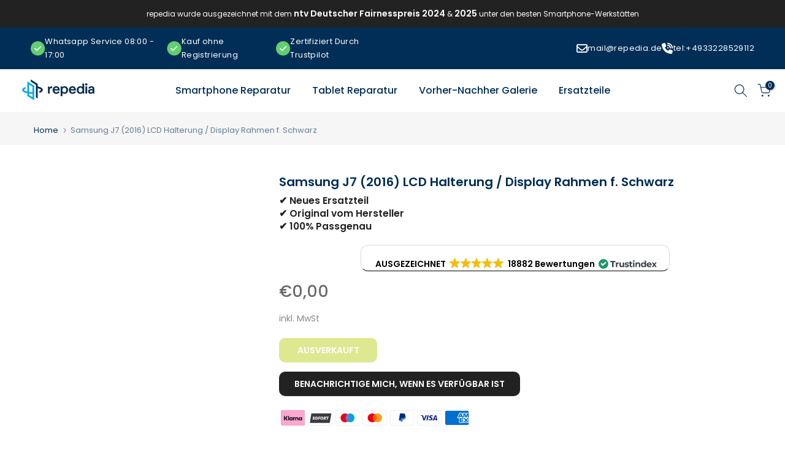

--- FILE ---
content_type: text/html
request_url: https://cdn.trustindex.io/widgets/33/337633360106283a6f9665d585b/content.html
body_size: 5040
content:
<div class=" ti-widget ti-custom-stars " data-layout-id="79" data-layout-category="grid" data-set-id="trustindex-style" data-pid="337633360106283a6f9665d585b" data-language="de" data-close-locale="Schließen" data-time-locale="vor %d %s|Heute|Tag|Tagen|Woche|Wochen|Monat|Monaten|Jahr|Jahren" data-review-target-width="300" data-css-version="2" data-review-text-mode="popup" data-reply-by-locale="Antwort des Eigentümers" data-only-rating-locale="Dieser Nutzer hat lediglich eine Bewertung abgegeben." data-load-more-rows="3" data-column-vertical-separate="1" > <div class="ti-widget-container ti-col-3"> <div class="ti-widget-header"> <div class="ti-platform-tabs"> <div class="ti-platform-tab-items"> <div class="ti-tab-item ti-tab-active" data-source="all" > <div class="ti-item-label">Alle Bewertungen</div> </div> <div class="ti-tab-item" data-source="Google" aria-label="Google Bewertungen" role="button" > <img class="ti-platform-icon" src="https://cdn.trustindex.io/assets/platform/Google/icon.svg" alt="Google" width="20" height="20" loading="lazy" /> <div class="ti-item-label">Google</div> </div> <div class="ti-tab-item" data-source="Ebay" aria-label="Ebay Bewertungen" role="button" > <img class="ti-platform-icon" src="https://cdn.trustindex.io/assets/platform/Ebay/icon.svg" alt="Ebay" width="20" height="20" loading="lazy" /> <div class="ti-item-label">Ebay</div> </div> </div> <div class="ti-platform-tab-nav"> <div class="ti-arrow-next" aria-label="Nächste Plattform" role="button"></div> <div class="ti-arrow-prev" aria-label="Vorherige Plattform" role="button"></div> </div> </div> <div class="ti-header-content source-all ti-active"> <div class="ti-header-rating-text"><span class="ti-rating-text">Ausgezeichnet</span><span class="ti-stars"><span class="ti-star f"></span><span class="ti-star f"></span><span class="ti-star f"></span><span class="ti-star f"></span><span class="ti-star f"></span></span><span class="ti-header-rating">5.0</span><span class="ti-header-rating-reviews">18882 Bewertungen</span></div> <div class="ti-header-rating-text ti-mobile"><span class="ti-header-rating">5.0</span><span class="ti-stars"><span class="ti-star f"></span><span class="ti-star f"></span><span class="ti-star f"></span><span class="ti-star f"></span><span class="ti-star f"></span></span></div> <div class="ti-header-rating-text ti-mobile"><span class="ti-rating-text">Ausgezeichnet</span><span class="ti-header-rating-reviews">18882 Bewertungen</span></div> <div class="ti-header-write-btn-container"> <a href="" class="ti-header-write-btn" role="button" aria-label="Eine Bewertung schreiben" >Eine Bewertung schreiben</a> <div class="ti-write-btn-dropdown"> <div class="ti-write-btn-dropdown-inner"> <a href="https://admin.trustindex.io/api/googleWriteReview?place-id=ChIJhyvh7sv5qEcRTgqU83TB_aM" class="ti-write-btn-dropdown-item" target="_blank" aria-label="Schreiben Sie eine Bewertung zu Google" role="button" rel="noopener" > <img class="ti-platform-icon" src="https://cdn.trustindex.io/assets/platform/Google/icon.svg" alt="Google" width="20" height="20" loading="lazy" /> Google </a> <a href="https://www.ebay.com/fdbk/feedback_profile/repedia" class="ti-write-btn-dropdown-item" target="_blank" aria-label="Schreiben Sie eine Bewertung zu Ebay" role="button" rel="noopener" > <img class="ti-platform-icon" src="https://cdn.trustindex.io/assets/platform/Ebay/icon.svg" alt="Ebay" width="20" height="20" loading="lazy" /> Ebay </a> </div> </div> </div> </div> <div class="ti-header-content source-Google"> <div class="ti-header-logo"> <img class="ti-header-logo-img" src="https://cdn.trustindex.io/assets/platform/Google/logo.svg" loading="lazy" alt="Google" width="150" height="21" /> </div> <div class="ti-header-rating-text"><span class="ti-rating-text">Ausgezeichnet</span><span class="ti-stars"><span class="ti-star f"></span><span class="ti-star f"></span><span class="ti-star f"></span><span class="ti-star f"></span><span class="ti-star f"></span></span><span class="ti-header-rating">4.9</span><span class="ti-header-rating-reviews">84 Bewertungen</span></div> <div class="ti-header-rating-text ti-mobile"><span class="ti-header-rating">4.9</span><span class="ti-stars"><span class="ti-star f"></span><span class="ti-star f"></span><span class="ti-star f"></span><span class="ti-star f"></span><span class="ti-star f"></span></span></div> <div class="ti-header-rating-text ti-mobile"><span class="ti-rating-text">Ausgezeichnet</span><span class="ti-header-rating-reviews">84 Bewertungen</span></div> <div class="ti-header-write-btn-container"> <a href="https://admin.trustindex.io/api/googleWriteReview?place-id=ChIJhyvh7sv5qEcRTgqU83TB_aM" class="ti-header-write-btn" role="button" aria-label="Schreiben Sie eine Bewertung zu Google" target="_blank" rel="noopener" >Eine Bewertung schreiben</a> </div> </div> <div class="ti-header-content source-Ebay"> <div class="ti-header-logo"> <img class="ti-header-logo-img" src="https://cdn.trustindex.io/assets/platform/Ebay/logo.svg" loading="lazy" alt="Ebay" width="150" height="21" /> </div> <div class="ti-header-rating-text"><span class="ti-rating-text">Ausgezeichnet</span><span class="ti-stars"><span class="ti-star f"></span><span class="ti-star f"></span><span class="ti-star f"></span><span class="ti-star f"></span><span class="ti-star f"></span></span><span class="ti-header-rating">5.0</span><span class="ti-header-rating-reviews">18798 Bewertungen</span></div> <div class="ti-header-rating-text ti-mobile"><span class="ti-header-rating">5.0</span><span class="ti-stars"><span class="ti-star f"></span><span class="ti-star f"></span><span class="ti-star f"></span><span class="ti-star f"></span><span class="ti-star f"></span></span></div> <div class="ti-header-rating-text ti-mobile"><span class="ti-rating-text">Ausgezeichnet</span><span class="ti-header-rating-reviews">18798 Bewertungen</span></div> <div class="ti-header-write-btn-container"> <a href="https://www.ebay.com/fdbk/feedback_profile/repedia" class="ti-header-write-btn" role="button" aria-label="Schreiben Sie eine Bewertung zu Ebay" target="_blank" rel="noopener" >Eine Bewertung schreiben</a> </div> </div> <div class="ti-widget-header-tick"></div> </div> <div class="ti-reviews-container"> <div class="ti-reviews-container-wrapper"> <div class="ti-review-item source-Ebay ti-image-layout-thumbnail" data-index="0" data-time="1765756800" data-id="40fb65cc287bdefb39b113c410c0567c" > <div class="ti-inner"> <div class="ti-review-header"> <div class="ti-platform-icon ti-with-tooltip"> <span class="ti-tooltip">Gepostet auf Ebay</span> <img src="https://cdn.trustindex.io/assets/platform/Ebay/icon.svg" alt="Ebay" width="20" height="20" loading="lazy" /> </div> <div class="ti-profile-img"> <img src="https://cdn.trustindex.io/assets/default-avatar/noprofile-03.svg" srcset="https://cdn.trustindex.io/assets/default-avatar/noprofile-03.svg 2x" alt="x***2 profile picture" loading="lazy" /> </div> <div class="ti-profile-details"> <div class="ti-name"> x***2 </div> <div class="ti-date"></div> </div> </div> <span class="ti-stars"><span class="ti-star f"></span><span class="ti-star f"></span><span class="ti-star f"></span><span class="ti-star f"></span><span class="ti-star f"></span><span class="ti-verified-review ti-color-black"><span class="ti-verified-tooltip">Verifiziert</span></span></span> <div class="ti-review-content"> <div class="ti-review-text-container ti-inner">Alles prima.  Gerne wieder</div> <span class="ti-read-more" data-container=".ti-review-content .ti-inner" data-collapse-text="Ausblenden" data-open-text="Weiterlesen" ></span> </div> </div> </div> <div class="ti-review-item source-Ebay ti-image-layout-thumbnail" data-index="1" data-time="1765756799" data-id="82004269e1fbc7c87aac1b8c63943a8b" > <div class="ti-inner"> <div class="ti-review-header"> <div class="ti-platform-icon ti-with-tooltip"> <span class="ti-tooltip">Gepostet auf Ebay</span> <img src="https://cdn.trustindex.io/assets/platform/Ebay/icon.svg" alt="Ebay" width="20" height="20" loading="lazy" /> </div> <div class="ti-profile-img"> <img src="https://cdn.trustindex.io/assets/default-avatar/noprofile-04.svg" srcset="https://cdn.trustindex.io/assets/default-avatar/noprofile-04.svg 2x" alt="k***k profile picture" loading="lazy" /> </div> <div class="ti-profile-details"> <div class="ti-name"> k***k </div> <div class="ti-date"></div> </div> </div> <span class="ti-stars"><span class="ti-star f"></span><span class="ti-star f"></span><span class="ti-star f"></span><span class="ti-star f"></span><span class="ti-star f"></span><span class="ti-verified-review ti-color-black"><span class="ti-verified-tooltip">Verifiziert</span></span></span> <div class="ti-review-content"> <div class="ti-review-text-container ti-inner">Alles Super. Danke.</div> <span class="ti-read-more" data-container=".ti-review-content .ti-inner" data-collapse-text="Ausblenden" data-open-text="Weiterlesen" ></span> </div> </div> </div> <div class="ti-review-item source-Ebay ti-image-layout-thumbnail" data-index="2" data-time="1765756798" data-id="10e5b39d1086186f62817aedf6244d14" > <div class="ti-inner"> <div class="ti-review-header"> <div class="ti-platform-icon ti-with-tooltip"> <span class="ti-tooltip">Gepostet auf Ebay</span> <img src="https://cdn.trustindex.io/assets/platform/Ebay/icon.svg" alt="Ebay" width="20" height="20" loading="lazy" /> </div> <div class="ti-profile-img"> <img src="https://cdn.trustindex.io/assets/default-avatar/noprofile-08.svg" srcset="https://cdn.trustindex.io/assets/default-avatar/noprofile-08.svg 2x" alt="u***u profile picture" loading="lazy" /> </div> <div class="ti-profile-details"> <div class="ti-name"> u***u </div> <div class="ti-date"></div> </div> </div> <span class="ti-stars"><span class="ti-star f"></span><span class="ti-star f"></span><span class="ti-star f"></span><span class="ti-star f"></span><span class="ti-star f"></span><span class="ti-verified-review ti-color-black"><span class="ti-verified-tooltip">Verifiziert</span></span></span> <div class="ti-review-content"> <div class="ti-review-text-container ti-inner">Alles Prima, Danke!</div> <span class="ti-read-more" data-container=".ti-review-content .ti-inner" data-collapse-text="Ausblenden" data-open-text="Weiterlesen" ></span> </div> </div> </div> <div class="ti-review-item source-Ebay ti-image-layout-thumbnail" data-index="3" data-time="1765756797" data-id="4541c9ed451f381ffca757e6eabd9d51" > <div class="ti-inner"> <div class="ti-review-header"> <div class="ti-platform-icon ti-with-tooltip"> <span class="ti-tooltip">Gepostet auf Ebay</span> <img src="https://cdn.trustindex.io/assets/platform/Ebay/icon.svg" alt="Ebay" width="20" height="20" loading="lazy" /> </div> <div class="ti-profile-img"> <img src="https://cdn.trustindex.io/assets/default-avatar/noprofile-04.svg" srcset="https://cdn.trustindex.io/assets/default-avatar/noprofile-04.svg 2x" alt="eBay automated feedback profile picture" loading="lazy" /> </div> <div class="ti-profile-details"> <div class="ti-name"> eBay automated feedback </div> <div class="ti-date"></div> </div> </div> <span class="ti-stars"><span class="ti-star f"></span><span class="ti-star f"></span><span class="ti-star f"></span><span class="ti-star f"></span><span class="ti-star f"></span><span class="ti-verified-review ti-color-black"><span class="ti-verified-tooltip">Verifiziert</span></span></span> <div class="ti-review-content"> <div class="ti-review-text-container ti-inner">Order delivered on time with no issues</div> <span class="ti-read-more" data-container=".ti-review-content .ti-inner" data-collapse-text="Ausblenden" data-open-text="Weiterlesen" ></span> </div> </div> </div> <div class="ti-review-item source-Ebay ti-image-layout-thumbnail" data-index="4" data-time="1765756796" data-id="06a154357d40b8e0d64736c894fb9268" > <div class="ti-inner"> <div class="ti-review-header"> <div class="ti-platform-icon ti-with-tooltip"> <span class="ti-tooltip">Gepostet auf Ebay</span> <img src="https://cdn.trustindex.io/assets/platform/Ebay/icon.svg" alt="Ebay" width="20" height="20" loading="lazy" /> </div> <div class="ti-profile-img"> <img src="https://cdn.trustindex.io/assets/default-avatar/noprofile-10.svg" srcset="https://cdn.trustindex.io/assets/default-avatar/noprofile-10.svg 2x" alt=".***s profile picture" loading="lazy" /> </div> <div class="ti-profile-details"> <div class="ti-name"> .***s </div> <div class="ti-date"></div> </div> </div> <span class="ti-stars"><span class="ti-star f"></span><span class="ti-star f"></span><span class="ti-star f"></span><span class="ti-star f"></span><span class="ti-star f"></span><span class="ti-verified-review ti-color-black"><span class="ti-verified-tooltip">Verifiziert</span></span></span> <div class="ti-review-content"> <div class="ti-review-text-container ti-inner">Thanks!</div> <span class="ti-read-more" data-container=".ti-review-content .ti-inner" data-collapse-text="Ausblenden" data-open-text="Weiterlesen" ></span> </div> </div> </div> <div class="ti-review-item source-Google ti-image-layout-thumbnail" data-index="5" data-time="1764340667" data-id="ea6b4eeefb14a690345ffc16e614a55c" > <div class="ti-inner"> <div class="ti-review-header"> <div class="ti-platform-icon ti-with-tooltip"> <span class="ti-tooltip">Gepostet auf Google</span> <img src="https://cdn.trustindex.io/assets/platform/Google/icon.svg" alt="Google" width="20" height="20" loading="lazy" /> </div> <div class="ti-profile-img"> <img src="https://lh3.googleusercontent.com/a/ACg8ocLe937QnroO94bEwfb4JA4nO1uYawkQufSNNCIaoh_4UXiLGg=w40-h40-c-rp-mo-ba4-br100" srcset="https://lh3.googleusercontent.com/a/ACg8ocLe937QnroO94bEwfb4JA4nO1uYawkQufSNNCIaoh_4UXiLGg=w80-h80-c-rp-mo-ba4-br100 2x" alt="Peter Ulrich profile picture" loading="lazy" /> </div> <div class="ti-profile-details"> <div class="ti-name"> Peter Ulrich </div> <div class="ti-date"></div> </div> </div> <span class="ti-stars"><span class="ti-star f"></span><span class="ti-star f"></span><span class="ti-star f"></span><span class="ti-star f"></span><span class="ti-star f"></span><span class="ti-verified-review ti-verified-platform ti-color-black"><span class="ti-verified-tooltip">Trustindex überprüft, ob die Originalquelle der Bewertung Google ist.</span></span></span> <div class="ti-review-content"> <div class="ti-review-text-container ti-inner">Bin entzückt! Schnell und preiswert!
Kann man nur empfehlen!</div> <span class="ti-read-more" data-container=".ti-review-content .ti-inner" data-collapse-text="Ausblenden" data-open-text="Weiterlesen" ></span> </div> </div> </div> <div class="ti-review-item source-Google ti-image-layout-thumbnail" data-index="6" data-time="1763574215" data-id="5219806bccec7246f63fc08dcc60cc42" > <div class="ti-inner"> <div class="ti-review-header"> <div class="ti-platform-icon ti-with-tooltip"> <span class="ti-tooltip">Gepostet auf Google</span> <img src="https://cdn.trustindex.io/assets/platform/Google/icon.svg" alt="Google" width="20" height="20" loading="lazy" /> </div> <div class="ti-profile-img"> <img src="https://lh3.googleusercontent.com/a-/ALV-UjUrqwZJa9pncS_5NbbQQkjtbhB2vp8QCECboiVs5DOQOjlsGHF-SA=w40-h40-c-rp-mo-br100" srcset="https://lh3.googleusercontent.com/a-/ALV-UjUrqwZJa9pncS_5NbbQQkjtbhB2vp8QCECboiVs5DOQOjlsGHF-SA=w80-h80-c-rp-mo-br100 2x" alt="E. Meier profile picture" loading="lazy" /> </div> <div class="ti-profile-details"> <div class="ti-name"> E. Meier </div> <div class="ti-date"></div> </div> </div> <span class="ti-stars"><span class="ti-star f"></span><span class="ti-star f"></span><span class="ti-star f"></span><span class="ti-star f"></span><span class="ti-star f"></span><span class="ti-verified-review ti-verified-platform ti-color-black"><span class="ti-verified-tooltip">Trustindex überprüft, ob die Originalquelle der Bewertung Google ist.</span></span></span> <div class="ti-review-content"> <div class="ti-review-text-container ti-inner">Toller Service! Sehr freundliche und kompetente Beratung, schnelle Bearbeitung mit sehr gutem Ergebnis. Wie gut das es sowas gibt :-)</div> <span class="ti-read-more" data-container=".ti-review-content .ti-inner" data-collapse-text="Ausblenden" data-open-text="Weiterlesen" ></span> </div> </div> </div> <div class="ti-review-item source-Ebay ti-image-layout-thumbnail" data-index="7" data-time="1763078400" data-id="d78768acc976b78d3e48abcd32add1a2" > <div class="ti-inner"> <div class="ti-review-header"> <div class="ti-platform-icon ti-with-tooltip"> <span class="ti-tooltip">Gepostet auf Ebay</span> <img src="https://cdn.trustindex.io/assets/platform/Ebay/icon.svg" alt="Ebay" width="20" height="20" loading="lazy" /> </div> <div class="ti-profile-img"> <img src="https://cdn.trustindex.io/assets/default-avatar/noprofile-08.svg" srcset="https://cdn.trustindex.io/assets/default-avatar/noprofile-08.svg 2x" alt="eBay automated feedback profile picture" loading="lazy" /> </div> <div class="ti-profile-details"> <div class="ti-name"> eBay automated feedback </div> <div class="ti-date"></div> </div> </div> <span class="ti-stars"><span class="ti-star f"></span><span class="ti-star f"></span><span class="ti-star f"></span><span class="ti-star f"></span><span class="ti-star f"></span><span class="ti-verified-review ti-color-black"><span class="ti-verified-tooltip">Verifiziert</span></span></span> <div class="ti-review-content"> <div class="ti-review-text-container ti-inner">Order delivered on time with no issues</div> <span class="ti-read-more" data-container=".ti-review-content .ti-inner" data-collapse-text="Ausblenden" data-open-text="Weiterlesen" ></span> </div> </div> </div> <div class="ti-review-item source-Ebay ti-image-layout-thumbnail" data-index="8" data-time="1763078399" data-id="60224546794bdb368079443187730b49" > <div class="ti-inner"> <div class="ti-review-header"> <div class="ti-platform-icon ti-with-tooltip"> <span class="ti-tooltip">Gepostet auf Ebay</span> <img src="https://cdn.trustindex.io/assets/platform/Ebay/icon.svg" alt="Ebay" width="20" height="20" loading="lazy" /> </div> <div class="ti-profile-img"> <img src="https://cdn.trustindex.io/assets/default-avatar/noprofile-04.svg" srcset="https://cdn.trustindex.io/assets/default-avatar/noprofile-04.svg 2x" alt="n***e profile picture" loading="lazy" /> </div> <div class="ti-profile-details"> <div class="ti-name"> n***e </div> <div class="ti-date"></div> </div> </div> <span class="ti-stars"><span class="ti-star f"></span><span class="ti-star f"></span><span class="ti-star f"></span><span class="ti-star f"></span><span class="ti-star f"></span><span class="ti-verified-review ti-color-black"><span class="ti-verified-tooltip">Verifiziert</span></span></span> <div class="ti-review-content"> <div class="ti-review-text-container ti-inner">Das Display für mein S23 Ultra funktioniert tadellos und mein Handy sieht wieder wie neu aus.</div> <span class="ti-read-more" data-container=".ti-review-content .ti-inner" data-collapse-text="Ausblenden" data-open-text="Weiterlesen" ></span> </div> </div> </div> <div class="ti-review-item source-Ebay ti-image-layout-thumbnail" data-index="9" data-time="1763078398" data-id="6354184fd77b8af22ade5b6cce88a839" > <div class="ti-inner"> <div class="ti-review-header"> <div class="ti-platform-icon ti-with-tooltip"> <span class="ti-tooltip">Gepostet auf Ebay</span> <img src="https://cdn.trustindex.io/assets/platform/Ebay/icon.svg" alt="Ebay" width="20" height="20" loading="lazy" /> </div> <div class="ti-profile-img"> <img src="https://cdn.trustindex.io/assets/default-avatar/noprofile-10.svg" srcset="https://cdn.trustindex.io/assets/default-avatar/noprofile-10.svg 2x" alt="t***f profile picture" loading="lazy" /> </div> <div class="ti-profile-details"> <div class="ti-name"> t***f </div> <div class="ti-date"></div> </div> </div> <span class="ti-stars"><span class="ti-star f"></span><span class="ti-star f"></span><span class="ti-star f"></span><span class="ti-star f"></span><span class="ti-star f"></span><span class="ti-verified-review ti-color-black"><span class="ti-verified-tooltip">Verifiziert</span></span></span> <div class="ti-review-content"> <div class="ti-review-text-container ti-inner">Schnelle Reparatur , wie neu , ich bin sehr zu frieden und kann dies nur weiter  empfehlen.</div> <span class="ti-read-more" data-container=".ti-review-content .ti-inner" data-collapse-text="Ausblenden" data-open-text="Weiterlesen" ></span> </div> </div> </div> <div class="ti-review-item source-Ebay ti-image-layout-thumbnail" data-index="10" data-time="1763078397" data-id="b522f004d8b61edbcf1b0f25f3f0d5c9" > <div class="ti-inner"> <div class="ti-review-header"> <div class="ti-platform-icon ti-with-tooltip"> <span class="ti-tooltip">Gepostet auf Ebay</span> <img src="https://cdn.trustindex.io/assets/platform/Ebay/icon.svg" alt="Ebay" width="20" height="20" loading="lazy" /> </div> <div class="ti-profile-img"> <img src="https://cdn.trustindex.io/assets/default-avatar/noprofile-01.svg" srcset="https://cdn.trustindex.io/assets/default-avatar/noprofile-01.svg 2x" alt="o***f profile picture" loading="lazy" /> </div> <div class="ti-profile-details"> <div class="ti-name"> o***f </div> <div class="ti-date"></div> </div> </div> <span class="ti-stars"><span class="ti-star f"></span><span class="ti-star f"></span><span class="ti-star f"></span><span class="ti-star f"></span><span class="ti-star f"></span><span class="ti-verified-review ti-color-black"><span class="ti-verified-tooltip">Verifiziert</span></span></span> <div class="ti-review-content"> <div class="ti-review-text-container ti-inner">Artikel ok, sehr rascher Versand. Danke!</div> <span class="ti-read-more" data-container=".ti-review-content .ti-inner" data-collapse-text="Ausblenden" data-open-text="Weiterlesen" ></span> </div> </div> </div> <div class="ti-review-item source-Google ti-image-layout-thumbnail" data-index="11" data-time="1762440270" data-id="5b0b30b43662eb7a34f5c2c7e3f64fd6" > <div class="ti-inner"> <div class="ti-review-header"> <div class="ti-platform-icon ti-with-tooltip"> <span class="ti-tooltip">Gepostet auf Google</span> <img src="https://cdn.trustindex.io/assets/platform/Google/icon.svg" alt="Google" width="20" height="20" loading="lazy" /> </div> <div class="ti-profile-img"> <img src="https://lh3.googleusercontent.com/a/ACg8ocIg-vgO2mSXwRtb9dhbDYw7cE2oSnqYHJyiwFykxiPiJgsnFw=w40-h40-c-rp-mo-br100" srcset="https://lh3.googleusercontent.com/a/ACg8ocIg-vgO2mSXwRtb9dhbDYw7cE2oSnqYHJyiwFykxiPiJgsnFw=w80-h80-c-rp-mo-br100 2x" alt="Markus Noack profile picture" loading="lazy" /> </div> <div class="ti-profile-details"> <div class="ti-name"> Markus Noack </div> <div class="ti-date"></div> </div> </div> <span class="ti-stars"><span class="ti-star f"></span><span class="ti-star f"></span><span class="ti-star f"></span><span class="ti-star f"></span><span class="ti-star f"></span><span class="ti-verified-review ti-verified-platform ti-color-black"><span class="ti-verified-tooltip">Trustindex überprüft, ob die Originalquelle der Bewertung Google ist.</span></span></span> <div class="ti-review-content"> <div class="ti-review-text-container ti-inner">Alles Ok.</div> <span class="ti-read-more" data-container=".ti-review-content .ti-inner" data-collapse-text="Ausblenden" data-open-text="Weiterlesen" ></span> </div> </div> </div> <div class="ti-review-item source-Google ti-image-layout-thumbnail" data-index="12" data-time="1762242278" data-id="08d68ce5eb43555cae19ccb3136e8ed9" > <div class="ti-inner"> <div class="ti-review-header"> <div class="ti-platform-icon ti-with-tooltip"> <span class="ti-tooltip">Gepostet auf Google</span> <img src="https://cdn.trustindex.io/assets/platform/Google/icon.svg" alt="Google" width="20" height="20" loading="lazy" /> </div> <div class="ti-profile-img"> <img src="https://lh3.googleusercontent.com/a/ACg8ocLluxZnqXdlT92JvSzDapMo7w87mDAE5d9-0TVeZoohJqq5mQ=w40-h40-c-rp-mo-ba2-br100" srcset="https://lh3.googleusercontent.com/a/ACg8ocLluxZnqXdlT92JvSzDapMo7w87mDAE5d9-0TVeZoohJqq5mQ=w80-h80-c-rp-mo-ba2-br100 2x" alt="Serhat P. profile picture" loading="lazy" /> </div> <div class="ti-profile-details"> <div class="ti-name"> Serhat P. </div> <div class="ti-date"></div> </div> </div> <span class="ti-stars"><span class="ti-star f"></span><span class="ti-star f"></span><span class="ti-star f"></span><span class="ti-star f"></span><span class="ti-star f"></span><span class="ti-verified-review ti-verified-platform ti-color-black"><span class="ti-verified-tooltip">Trustindex überprüft, ob die Originalquelle der Bewertung Google ist.</span></span></span> <div class="ti-review-content"> <div class="ti-review-text-container ti-inner">Ich wurde Sehr gut beraten und habe das Display von meinem Samsung S24 Ultra dort austauschen lassen.
Vielen Dank für die Mega Arbeit ☆☆☆☆☆</div> <span class="ti-read-more" data-container=".ti-review-content .ti-inner" data-collapse-text="Ausblenden" data-open-text="Weiterlesen" ></span> </div> </div> </div> <div class="ti-review-item source-Google ti-image-layout-thumbnail" data-index="13" data-time="1761416528" data-id="26864c3d32b2337f56a1185b64129da8" > <div class="ti-inner"> <div class="ti-review-header"> <div class="ti-platform-icon ti-with-tooltip"> <span class="ti-tooltip">Gepostet auf Google</span> <img src="https://cdn.trustindex.io/assets/platform/Google/icon.svg" alt="Google" width="20" height="20" loading="lazy" /> </div> <div class="ti-profile-img"> <img src="https://lh3.googleusercontent.com/a/ACg8ocIg-KtZN4EGHwLhyUrRQ4iwpaBxq1dOHHiPtTGPvlewUM8zHQ=w40-h40-c-rp-mo-ba2-br100" srcset="https://lh3.googleusercontent.com/a/ACg8ocIg-KtZN4EGHwLhyUrRQ4iwpaBxq1dOHHiPtTGPvlewUM8zHQ=w80-h80-c-rp-mo-ba2-br100 2x" alt="Ernst Krohm profile picture" loading="lazy" /> </div> <div class="ti-profile-details"> <div class="ti-name"> Ernst Krohm </div> <div class="ti-date"></div> </div> </div> <span class="ti-stars"><span class="ti-star f"></span><span class="ti-star f"></span><span class="ti-star f"></span><span class="ti-star f"></span><span class="ti-star f"></span><span class="ti-verified-review ti-verified-platform ti-color-black"><span class="ti-verified-tooltip">Trustindex überprüft, ob die Originalquelle der Bewertung Google ist.</span></span></span> <div class="ti-review-content"> <div class="ti-review-text-container ti-inner">Höchste Kompetenz, grandiose Qualität und wahre Ehrlichkeit. Dieses Unternehmen zeichnet sich durch Vertrauen, verbindliche Termineinhaltung und höchste Präzision aus. Das Personal ist maximal kompetent und sehr zuvorkommend. Es ist eine Freude hier Kunde zu sein.</div> <span class="ti-read-more" data-container=".ti-review-content .ti-inner" data-collapse-text="Ausblenden" data-open-text="Weiterlesen" ></span> </div> </div> </div> <div class="ti-review-item source-Google ti-image-layout-thumbnail" data-index="14" data-time="1758029850" data-id="806932df33200a3ca11be16358d277e2" > <div class="ti-inner"> <div class="ti-review-header"> <div class="ti-platform-icon ti-with-tooltip"> <span class="ti-tooltip">Gepostet auf Google</span> <img src="https://cdn.trustindex.io/assets/platform/Google/icon.svg" alt="Google" width="20" height="20" loading="lazy" /> </div> <div class="ti-profile-img"> <img src="https://lh3.googleusercontent.com/a/ACg8ocJmaxW7PDJV2KyQU4P4KKcrPmvoY4rQk-StWZVYBcV9dQQSeA=w40-h40-c-rp-mo-br100" srcset="https://lh3.googleusercontent.com/a/ACg8ocJmaxW7PDJV2KyQU4P4KKcrPmvoY4rQk-StWZVYBcV9dQQSeA=w80-h80-c-rp-mo-br100 2x" alt="Jörg profile picture" loading="lazy" /> </div> <div class="ti-profile-details"> <div class="ti-name"> Jörg </div> <div class="ti-date"></div> </div> </div> <span class="ti-stars"><span class="ti-star f"></span><span class="ti-star f"></span><span class="ti-star f"></span><span class="ti-star f"></span><span class="ti-star f"></span><span class="ti-verified-review ti-verified-platform ti-color-black"><span class="ti-verified-tooltip">Trustindex überprüft, ob die Originalquelle der Bewertung Google ist.</span></span></span> <div class="ti-review-content"> <div class="ti-review-text-container ti-inner">Auf der Durchreise verabschieden sich die SIM- und die Ladefunktion. Ohne Handy geht nichts mehr. Ich wurde hoch kompetent und sehr freundlichen beraten. Innerhalb von 4 Stunden war ich wieder online. Ganz herzlichen Dank. 5 Sterne plus.</div> <span class="ti-read-more" data-container=".ti-review-content .ti-inner" data-collapse-text="Ausblenden" data-open-text="Weiterlesen" ></span> </div> </div> </div> <div class="ti-review-item source-Google ti-image-layout-thumbnail" data-index="15" data-time="1755799911" data-id="a17dae0b500104d03f5f4078170863dc" > <div class="ti-inner"> <div class="ti-review-header"> <div class="ti-platform-icon ti-with-tooltip"> <span class="ti-tooltip">Gepostet auf Google</span> <img src="https://cdn.trustindex.io/assets/platform/Google/icon.svg" alt="Google" width="20" height="20" loading="lazy" /> </div> <div class="ti-profile-img"> <img src="https://lh3.googleusercontent.com/a/ACg8ocKeT8xr69Gwc12zm9LbErw4HfSCnFQ3BkiQTC80IIMG9wN9Ww=w40-h40-c-rp-mo-br100" srcset="https://lh3.googleusercontent.com/a/ACg8ocKeT8xr69Gwc12zm9LbErw4HfSCnFQ3BkiQTC80IIMG9wN9Ww=w80-h80-c-rp-mo-br100 2x" alt="Mike Böttcher profile picture" loading="lazy" /> </div> <div class="ti-profile-details"> <div class="ti-name"> Mike Böttcher </div> <div class="ti-date"></div> </div> </div> <span class="ti-stars"><span class="ti-star f"></span><span class="ti-star f"></span><span class="ti-star f"></span><span class="ti-star f"></span><span class="ti-star f"></span><span class="ti-verified-review ti-verified-platform ti-color-black"><span class="ti-verified-tooltip">Trustindex überprüft, ob die Originalquelle der Bewertung Google ist.</span></span></span> <div class="ti-review-content"> <div class="ti-review-text-container ti-inner">Bin auf Kriegsfuß mit Handys und hatte einen wirklich schweren Fall. Hab zwar 5 Tage gewartet aber das warten hat sich gelohnt. Ihr habt mein Handy gerettet so das ich meine Daten retten konnte...

Vielen Dank dafür und ich werde euch jedem weiterempfehlen 👍👍👍</div> <span class="ti-read-more" data-container=".ti-review-content .ti-inner" data-collapse-text="Ausblenden" data-open-text="Weiterlesen" ></span> </div> </div> </div> <div class="ti-review-item source-Ebay ti-image-layout-thumbnail" data-index="16" data-time="1749859200" data-id="9b44dd01108f8adb09e3cc049e3f3806" > <div class="ti-inner"> <div class="ti-review-header"> <div class="ti-platform-icon ti-with-tooltip"> <span class="ti-tooltip">Gepostet auf Ebay</span> <img src="https://cdn.trustindex.io/assets/platform/Ebay/icon.svg" alt="Ebay" width="20" height="20" loading="lazy" /> </div> <div class="ti-profile-img"> <img src="https://cdn.trustindex.io/assets/default-avatar/noprofile-07.svg" srcset="https://cdn.trustindex.io/assets/default-avatar/noprofile-07.svg 2x" alt="p***t profile picture" loading="lazy" /> </div> <div class="ti-profile-details"> <div class="ti-name"> p***t </div> <div class="ti-date"></div> </div> </div> <span class="ti-stars"><span class="ti-star f"></span><span class="ti-star f"></span><span class="ti-star f"></span><span class="ti-star f"></span><span class="ti-star f"></span><span class="ti-verified-review ti-color-black"><span class="ti-verified-tooltip">Verifiziert</span></span></span> <div class="ti-review-content"> <div class="ti-review-text-container ti-inner">ok</div> <span class="ti-read-more" data-container=".ti-review-content .ti-inner" data-collapse-text="Ausblenden" data-open-text="Weiterlesen" ></span> </div> </div> </div> <div class="ti-review-item source-Ebay ti-image-layout-thumbnail" data-index="17" data-time="1749859199" data-id="c816e64887ea1712aeeac59d64adc497" > <div class="ti-inner"> <div class="ti-review-header"> <div class="ti-platform-icon ti-with-tooltip"> <span class="ti-tooltip">Gepostet auf Ebay</span> <img src="https://cdn.trustindex.io/assets/platform/Ebay/icon.svg" alt="Ebay" width="20" height="20" loading="lazy" /> </div> <div class="ti-profile-img"> <img src="https://cdn.trustindex.io/assets/default-avatar/noprofile-10.svg" srcset="https://cdn.trustindex.io/assets/default-avatar/noprofile-10.svg 2x" alt="2***_ profile picture" loading="lazy" /> </div> <div class="ti-profile-details"> <div class="ti-name"> 2***_ </div> <div class="ti-date"></div> </div> </div> <span class="ti-stars"><span class="ti-star f"></span><span class="ti-star f"></span><span class="ti-star f"></span><span class="ti-star f"></span><span class="ti-star f"></span><span class="ti-verified-review ti-color-black"><span class="ti-verified-tooltip">Verifiziert</span></span></span> <div class="ti-review-content"> <div class="ti-review-text-container ti-inner">Schneller Versand. Ersatzteil einwandfrei</div> <span class="ti-read-more" data-container=".ti-review-content .ti-inner" data-collapse-text="Ausblenden" data-open-text="Weiterlesen" ></span> </div> </div> </div> <div class="ti-review-item source-Ebay ti-image-layout-thumbnail" data-index="18" data-time="1749859198" data-id="0fca7707df115aca03602719018f6e3c" > <div class="ti-inner"> <div class="ti-review-header"> <div class="ti-platform-icon ti-with-tooltip"> <span class="ti-tooltip">Gepostet auf Ebay</span> <img src="https://cdn.trustindex.io/assets/platform/Ebay/icon.svg" alt="Ebay" width="20" height="20" loading="lazy" /> </div> <div class="ti-profile-img"> <img src="https://cdn.trustindex.io/assets/default-avatar/noprofile-10.svg" srcset="https://cdn.trustindex.io/assets/default-avatar/noprofile-10.svg 2x" alt="h***v profile picture" loading="lazy" /> </div> <div class="ti-profile-details"> <div class="ti-name"> h***v </div> <div class="ti-date"></div> </div> </div> <span class="ti-stars"><span class="ti-star f"></span><span class="ti-star f"></span><span class="ti-star f"></span><span class="ti-star f"></span><span class="ti-star f"></span><span class="ti-verified-review ti-color-black"><span class="ti-verified-tooltip">Verifiziert</span></span></span> <div class="ti-review-content"> <div class="ti-review-text-container ti-inner">alles super</div> <span class="ti-read-more" data-container=".ti-review-content .ti-inner" data-collapse-text="Ausblenden" data-open-text="Weiterlesen" ></span> </div> </div> </div> <div class="ti-review-item source-Google ti-image-layout-thumbnail" data-index="19" data-time="1749556075" data-id="610fac5fdc53e445e23e8bcf8a01328a" > <div class="ti-inner"> <div class="ti-review-header"> <div class="ti-platform-icon ti-with-tooltip"> <span class="ti-tooltip">Gepostet auf Google</span> <img src="https://cdn.trustindex.io/assets/platform/Google/icon.svg" alt="Google" width="20" height="20" loading="lazy" /> </div> <div class="ti-profile-img"> <img src="https://lh3.googleusercontent.com/a/ACg8ocKtYU7Titz22v84WtvvpJ0NCIysMGRJYRMqyaV8S-BI_SPWTg=w40-h40-c-rp-mo-br100" srcset="https://lh3.googleusercontent.com/a/ACg8ocKtYU7Titz22v84WtvvpJ0NCIysMGRJYRMqyaV8S-BI_SPWTg=w80-h80-c-rp-mo-br100 2x" alt="Georg Schmidt profile picture" loading="lazy" /> </div> <div class="ti-profile-details"> <div class="ti-name"> Georg Schmidt </div> <div class="ti-date"></div> </div> </div> <span class="ti-stars"><span class="ti-star f"></span><span class="ti-star f"></span><span class="ti-star f"></span><span class="ti-star f"></span><span class="ti-star f"></span><span class="ti-verified-review ti-verified-platform ti-color-black"><span class="ti-verified-tooltip">Trustindex überprüft, ob die Originalquelle der Bewertung Google ist.</span></span></span> <div class="ti-review-content"> <div class="ti-review-text-container ti-inner">Mitarbeiter haben nicht locker gelassen, das Problem mit dem Handy zu lösen und haben es letztlich geschafft. Alles wieder im grünen Bereich, darüber hinaus alle freundlich und kundenorientiert (Hinweis auf mögliche Förderung durch das Land Berlin). Sehr zu empfehlen.</div> <span class="ti-read-more" data-container=".ti-review-content .ti-inner" data-collapse-text="Ausblenden" data-open-text="Weiterlesen" ></span> </div> </div> </div> <div class="ti-review-item source-Google ti-image-layout-thumbnail" data-index="20" data-time="1746892462" data-id="0d2c3748039220fcfe606e3300024d69" > <div class="ti-inner"> <div class="ti-review-header"> <div class="ti-platform-icon ti-with-tooltip"> <span class="ti-tooltip">Gepostet auf Google</span> <img src="https://cdn.trustindex.io/assets/platform/Google/icon.svg" alt="Google" width="20" height="20" loading="lazy" /> </div> <div class="ti-profile-img"> <img src="https://lh3.googleusercontent.com/a/ACg8ocJREMO3wHZ53qPdvgpsGBeVan-HaXZVwh84qtGWsUziZly09A=w40-h40-c-rp-mo-ba2-br100" srcset="https://lh3.googleusercontent.com/a/ACg8ocJREMO3wHZ53qPdvgpsGBeVan-HaXZVwh84qtGWsUziZly09A=w80-h80-c-rp-mo-ba2-br100 2x" alt="Michael Prinz profile picture" loading="lazy" /> </div> <div class="ti-profile-details"> <div class="ti-name"> Michael Prinz </div> <div class="ti-date"></div> </div> </div> <span class="ti-stars"><span class="ti-star f"></span><span class="ti-star f"></span><span class="ti-star f"></span><span class="ti-star f"></span><span class="ti-star f"></span><span class="ti-verified-review ti-verified-platform ti-color-black"><span class="ti-verified-tooltip">Trustindex überprüft, ob die Originalquelle der Bewertung Google ist.</span></span></span> <div class="ti-review-content"> <div class="ti-review-text-container ti-inner">Top Service und schnelle Reparatur meines Händy display.</div> <span class="ti-read-more" data-container=".ti-review-content .ti-inner" data-collapse-text="Ausblenden" data-open-text="Weiterlesen" ></span> </div> </div> </div> <div class="ti-review-item source-Google ti-image-layout-thumbnail" data-index="21" data-time="1744481909" data-id="72391d18cfefba7ab3e4494b1dfeca55" > <div class="ti-inner"> <div class="ti-review-header"> <div class="ti-platform-icon ti-with-tooltip"> <span class="ti-tooltip">Gepostet auf Google</span> <img src="https://cdn.trustindex.io/assets/platform/Google/icon.svg" alt="Google" width="20" height="20" loading="lazy" /> </div> <div class="ti-profile-img"> <img src="https://lh3.googleusercontent.com/a-/ALV-UjWnMF0Hkvz4AElwKGUM0fPPfZsRv9pYq_NXezJuKdV-dQZgcYk=w40-h40-c-rp-mo-ba2-br100" srcset="https://lh3.googleusercontent.com/a-/ALV-UjWnMF0Hkvz4AElwKGUM0fPPfZsRv9pYq_NXezJuKdV-dQZgcYk=w80-h80-c-rp-mo-ba2-br100 2x" alt="Łukasz profile picture" loading="lazy" /> </div> <div class="ti-profile-details"> <div class="ti-name"> Łukasz </div> <div class="ti-date"></div> </div> </div> <span class="ti-stars"><span class="ti-star f"></span><span class="ti-star f"></span><span class="ti-star f"></span><span class="ti-star f"></span><span class="ti-star f"></span><span class="ti-verified-review ti-verified-platform ti-color-black"><span class="ti-verified-tooltip">Trustindex überprüft, ob die Originalquelle der Bewertung Google ist.</span></span></span> <div class="ti-review-content"> <div class="ti-review-text-container ti-inner">Perfekte Reparatur sehr schnell Versand super Kontakt mit alle Infos was mit mein Handy gerade ist. Preis mit Leistung zu vergleichen ist unmöglich keine andere bittet so was an. Ich kann definitiv empfehlen</div> <span class="ti-read-more" data-container=".ti-review-content .ti-inner" data-collapse-text="Ausblenden" data-open-text="Weiterlesen" ></span> </div> </div> </div> <div class="ti-review-item source-Google ti-image-layout-thumbnail" data-index="22" data-time="1743788310" data-id="daec32cf4232ed80687cf707c2ab10ca" > <div class="ti-inner"> <div class="ti-review-header"> <div class="ti-platform-icon ti-with-tooltip"> <span class="ti-tooltip">Gepostet auf Google</span> <img src="https://cdn.trustindex.io/assets/platform/Google/icon.svg" alt="Google" width="20" height="20" loading="lazy" /> </div> <div class="ti-profile-img"> <img src="https://lh3.googleusercontent.com/a/ACg8ocISvbasKM8SFL3X2HzfP4vLiI2fe4DrSrCvii_KZRglykEKiw=w40-h40-c-rp-mo-ba4-br100" srcset="https://lh3.googleusercontent.com/a/ACg8ocISvbasKM8SFL3X2HzfP4vLiI2fe4DrSrCvii_KZRglykEKiw=w80-h80-c-rp-mo-ba4-br100 2x" alt="Roman O. profile picture" loading="lazy" /> </div> <div class="ti-profile-details"> <div class="ti-name"> Roman O. </div> <div class="ti-date"></div> </div> </div> <span class="ti-stars"><span class="ti-star f"></span><span class="ti-star f"></span><span class="ti-star f"></span><span class="ti-star f"></span><span class="ti-star f"></span><span class="ti-verified-review ti-verified-platform ti-color-black"><span class="ti-verified-tooltip">Trustindex überprüft, ob die Originalquelle der Bewertung Google ist.</span></span></span> <div class="ti-review-content"> <div class="ti-review-text-container ti-inner">Top Kommunikation und Service. Haben über die Internetseite Display-Reparatur gebucht und binnen einer Woche das Handy repariert zurück erhalten. Sind sehr zufrieden, eine klare Empfehlung!</div> <span class="ti-read-more" data-container=".ti-review-content .ti-inner" data-collapse-text="Ausblenden" data-open-text="Weiterlesen" ></span> </div> </div> </div> <div class="ti-review-item source-Google ti-image-layout-thumbnail" data-index="23" data-time="1742730555" data-id="6665a86f997555ac80e008d307a036a2" > <div class="ti-inner"> <div class="ti-review-header"> <div class="ti-platform-icon ti-with-tooltip"> <span class="ti-tooltip">Gepostet auf Google</span> <img src="https://cdn.trustindex.io/assets/platform/Google/icon.svg" alt="Google" width="20" height="20" loading="lazy" /> </div> <div class="ti-profile-img"> <img src="https://lh3.googleusercontent.com/a/ACg8ocKqZFC-mG7RFV8k-ni2_QBPAwyEcqdS-IJOn4jxOdvcq5y87Q=w40-h40-c-rp-mo-br100" srcset="https://lh3.googleusercontent.com/a/ACg8ocKqZFC-mG7RFV8k-ni2_QBPAwyEcqdS-IJOn4jxOdvcq5y87Q=w80-h80-c-rp-mo-br100 2x" alt="Sebastian Deichsel profile picture" loading="lazy" /> </div> <div class="ti-profile-details"> <div class="ti-name"> Sebastian Deichsel </div> <div class="ti-date"></div> </div> </div> <span class="ti-stars"><span class="ti-star f"></span><span class="ti-star f"></span><span class="ti-star f"></span><span class="ti-star f"></span><span class="ti-star f"></span><span class="ti-verified-review ti-verified-platform ti-color-black"><span class="ti-verified-tooltip">Trustindex überprüft, ob die Originalquelle der Bewertung Google ist.</span></span></span> <div class="ti-review-content"> <div class="ti-review-text-container ti-inner">Rückseite iPhone 16 Pro getauscht. Top Leistung zum guten Preis.</div> <span class="ti-read-more" data-container=".ti-review-content .ti-inner" data-collapse-text="Ausblenden" data-open-text="Weiterlesen" ></span> </div> </div> </div> </div> </div> <div class="ti-load-more-reviews-container"> <div class="ti-load-more-reviews-button" style="display: none">Mehr laden</div> </div> <div class="ti-verified-by ti-verified-by-row" data-style="1"> <div class="ti-inner"> Verifiziert von: Trustindex <span class="ti-info-icon"></span> <div class="ti-disclaimer">Das verifizierte Trustindex-Abzeichen ist das universelle Symbol des Vertrauens. Nur die besten Unternehmen können das verifizierte Abzeichen erhalten, die eine Bewertungsnote über 4.5 haben, basierend auf Kundenbewertungen der letzten 12 Monate. <a href="https://www.trustindex.io/?a=sys&c=verified-badge&url=/the-trustindex-verified-badge/" target="_blank">Mehr erfahren</a></div> </div> </div> </div> </div> 

--- FILE ---
content_type: text/css
request_url: https://repedia.de/cdn/shop/t/6/assets/rep-styles.css?v=108724739495838858361743766238
body_size: 2496
content:
:root{--font-24: 24px;--dark-blue: #002E56}.main_button-faqs{display:flex;margin:0 auto;text-transform:uppercase;font-size:22px;padding:0 65px;border-radius:12px;height:60px;align-items:center}@media (max-width: 768px){.main_button-faqs{padding:0 30px;font-size:18px}}*{box-sizing:border-box;margin:0;padding:0}.page-width{padding:0 5rem}.img-responsive{display:block;max-width:100%;height:auto}.he-hero-image-side{position:relative}.he-hero-image-side img{width:100%;object-fit:cover}.he-hero-wrap{position:relative}.he-hero-text-block{max-width:50%}.he-hero-text-side{position:absolute;bottom:0;left:0;width:100%;height:100%;display:flex;justify-content:flex-start;align-items:center}.he-hero-text-side h3{color:#002e56;font-size:50px;font-weight:800;line-height:1.1em;margin-top:0;margin-bottom:30px}.he-hero-text-side p{color:#002e56;font-size:16px;font-weight:400;line-height:28px;margin-top:0;margin-bottom:20px}.he-hero-buttons-wrap{display:flex;gap:25px}.he-primay-button{font-family:"Roboto",Sans-serif;font-size:18px;font-weight:500;text-decoration:none;background-color:#00afe4;border-radius:6px;padding:12px 40px;color:#fff;margin-bottom:20px}.rep-search-bar-wrap{background-color:#002e56;padding:50px;border-radius:15px;margin-top:-100px;margin-bottom:100px;z-index:1;position:relative}.rep-search-bar-wrap h3{color:#fff;font-family:"Roboto",Sans-serif;font-size:32px;font-weight:600;margin-bottom:30px}#rep-search-bar-form{display:grid;grid-template-columns:repeat(3,1fr) 146px;gap:37px}#rep-search-bar-form label{display:flex;flex-direction:column}#rep-search-bar-form label span{color:#fff;font-size:16px;margin-bottom:0}#rep-search-bar-form label select{height:55px;background-color:#fff;border-radius:6px;border:1px solid #b7b7b7;font-size:20px;line-height:1.8;padding:6px 12px}#rep-bookBtn{background-color:#bcd021;border:none;padding:13px 31px;font-size:18px;border-radius:9px;color:#616467;font-weight:600;line-height:32.4px;letter-spacing:normal;text-transform:capitalize}.he-qualities-headings h3{color:#002e56;font-size:32px;font-weight:900;line-height:1.2em;text-align:center}.he-qualities-headings h3 span{color:#bcd021}.he-qualities-headings p{color:#002e56;font-size:16px;font-weight:400;line-height:28px;margin-top:0;text-align:center;margin-bottom:120px}.he-qualities-seperator:before{position:absolute;left:30px;background:#bcd021;content:"";z-index:1;height:2px;width:50px}.he-qualities-seperator{position:relative;margin:20px auto!important;display:block!important;background:#ccc;width:200px;height:2px}.he-qualities-columns{display:grid;grid-template-columns:repeat(3,1fr);gap:40px;margin-bottom:60px}.he-props-columns{display:grid;grid-template-columns:repeat(3,1fr);gap:50px;margin-bottom:50px}.he-image-with-text-wrap{display:grid;grid-template-columns:520px 1fr;gap:40px;align-items:center}.he-image-with-text-wrap img{border-radius:25px}.he-qualities-text-block{padding-top:150px;padding-bottom:50px}.he-qualities-image-side img{margin:auto;position:absolute;z-index:-1;width:100%;height:100px;object-fit:cover}.he-qualities-row{position:relative}.he-qualities-column img{margin:auto auto 20px}.he-qualities-column h3{margin-bottom:20px;color:#002e56;font-size:20px;font-weight:900;line-height:1.2em;text-align:center}.he-qualities-column p{margin-bottom:40px;color:#969c9d;font-size:16px;font-weight:900;line-height:1.4em;text-align:center}.he-qualities-column a{font-size:16px;font-weight:600;text-transform:uppercase;text-decoration:none;fill:#fff;color:#fff;background-color:#002e56;border-radius:5px;padding:12px 20px}.he-qualities-column{text-align:center}.he-props-column{box-shadow:0 0 25px #00000024;padding:50px 15px;border-radius:25px;text-align:center;position:relative}.he-props-column img{margin:auto auto 40px}.he-props-column h3{margin-bottom:20px;color:#002e56;font-size:20px;font-weight:700;line-height:1.2em;text-align:center}.he-props-column a{color:#002e56;font-size:16px;line-height:1.2em;text-decoration:none;text-align:right;display:block}.he-props-column p{color:#969c9d;font-size:16px;margin-bottom:20px;line-height:1.4em;text-align:center}.he-img-with-text-block h4{color:#00afe4;font-family:"Roboto",Sans-serif;font-size:32px;font-weight:600;margin-bottom:10px}.he-img-with-text-block h3{color:#002e56;font-family:"Roboto",Sans-serif;font-size:22px;font-weight:600;line-height:41px;margin-bottom:10px}.he-img-text-quote{color:#002e56;font-family:"Roboto",Sans-serif;font-size:18px;font-weight:600;line-height:26px;border-left:5px solid #00AFE4;padding:5px 0 5px 15px;margin-bottom:20px}.he-img-with-text-block p{color:#969c9d;font-size:16px;line-height:1.4em;margin-bottom:20px}.he-img-with-text-block a{font-family:"Roboto",Sans-serif;font-weight:500;text-decoration:none;fill:#616467;color:#616467;background-color:#bcd021;border-radius:8px;text-align:center;transition:all .3s;font-size:16px;padding:12px 24px}.he-location-image-side{position:relative}.he-location-image-side img{width:100%;object-fit:cover}.he-location-wrap{position:relative}.he-location-text-block{margin:auto;padding:50px 0}.he-location-image-side{position:absolute;bottom:0;left:0;width:100%;height:100%;display:flex;justify-content:flex-start;align-items:center}.he-location-row{position:relative;overflow:hidden}.he-location-text-side h3{color:#fff;font-size:32px;font-weight:900;line-height:1.2em;margin-top:0}.he-location-text-side p{color:#fff;font-size:16px;font-weight:400;line-height:28px;margin-top:0;margin-bottom:20px}.he-location-buttons-wrap{display:flex;gap:18px;flex-wrap:wrap}.he-location-text-side{z-index:1;position:relative}.he-location-buttons-box{max-width:50%}.he-location-buttons-wrap a{border:1px solid #FFF;color:#fff;text-decoration:none;padding:10px 26px;display:block;font-size:16px;border-radius:31px}.he-testimonial-row{padding:100px 0;background:#f8f7fa}.he-testimonial-buttons-box h3{color:#002e56;font-size:32px;font-weight:600;text-align:center}.he-testimonial-buttons-box p{color:#002e56;font-size:16px;text-align:center}.he-testimonial-box{display:grid;grid-template-columns:repeat(3,1fr);gap:50px;padding-top:50px}.he-testimonial-column p{padding:40px;border-radius:24px;background-color:#fff;color:#002e56;font-size:16px;font-weight:400;font-style:normal;line-height:2em;margin-bottom:30px}.he-testimonial-column img{width:80px;height:80px;margin:auto;object-fit:cover;border-style:solid;border-color:#002e56;border-width:4px;border-radius:100px}.he-testimonial-column h5{color:#002e56;font-family:"Lato",Sans-serif;font-size:18px;font-weight:600;text-align:center;margin:10px 0 0}.he-testimonial-column h6{color:#002e56;font-family:"Lato",Sans-serif;font-size:16px;font-weight:400;text-align:center;margin:0}.he-testimonial-buttons-box h3 span{color:#bcd021}.he-richtext-row{padding:100px 0}.he-faqs-buttons-box h3.main-title-faqs-buttons-box,.he-faqs-buttons-box h3.main-title-faqs-buttons-box p{color:#002e56;font-size:35px;font-weight:800;line-height:1.2em;text-align:center;margin:0;padding:0}.he-faqs-buttons-box h3.main-title-faqs-buttons-box span,.he-faqs-buttons-box h3.main-title-faqs-buttons-box strong{color:#bcd021}.he-richtext-buttons-box h3{color:#002e56;font-size:32px;font-weight:800;line-height:1.2em;text-align:center}.he-richtext-buttons-box h3 span{color:#bcd021}.he-richtext-buttons-box{max-width:1200px;margin:auto}.he-richtext-buttons-box p{color:#002e56;font-size:16px;font-weight:400;line-height:29px;text-align:center}.he-faqs-row{padding:100px 0}.he-faqs-buttons-box h3{color:#002e56;font-size:32px;font-weight:800;line-height:1.2em;text-align:center}.he-faqs-buttons-box h3 span{color:#bcd021}.he-faqs-buttons-box{max-width:1200px;margin:auto}.he-faqs-buttons-box p{color:#002e56;font-size:20px;16 font-weight: 400;line-height:29px;text-align:center;margin-bottom:50px;border-width:0;border-color:#bfbfbf00;padding:30px}.he-faqs-box .accordion{border-width:0;border-color:#bfbfbf00;padding:30px;color:#444;cursor:pointer;box-shadow:0 0 30px #0000001f;background:#fff;width:100%;border:none;text-align:left;outline:none;font-size:16px;transition:.4s;border-radius:25px;line-height:26px;font-weight:600;text-transform:uppercase;text-decoration:none;display:flex;align-items:center;justify-content:space-between;gap:30px}.he-faqs-box .panel{display:none;background-color:#fff;overflow:hidden;text-align:left;margin-bottom:0;background:#fff;box-shadow:0 25px 30px #0000001f}.he-faqs-box{display:grid;gap:32px}.he-faqs-wrap .fa-chevron-up{display:none}.he-faqs-wrap .active .fa-chevron-up{display:block}.he-faqs-wrap .active .fa-chevron-right{display:none}.he-faqs-wrap .active{border-radius:25px 25px 0 0}.he-faqs-wrap .active+div{border-radius:0 0 25px 25px}.he-faqs-wrap p{margin:0;text-align:left}.rep-logo{width:200px;display:block}.rep-main-menu{display:flex;gap:15px;flex-wrap:wrap}.rep-main-menu a{color:var(--dark-blue);font-size:14px}.repe-search{border:none;outline:none;width:88%}.rep-header-search-form{display:flex;align-items:center;border:.5px solid #E0E0E0;width:75%;border-radius:40px;padding:14px}.rep-header-cart svg{height:20px}.rep-header-cart{position:relative}.cart-product-quantity{position:absolute;top:-9px;font-size:10px;background-color:#87ceeb;padding:7px 6px 6px;clip-path:circle();color:#fff}.rep-mian-header{display:flex;align-items:center;gap:55px;padding:15px 0 40px;border-bottom:1px solid #ede8e8}.rep-logo-and-menu{display:flex;align-items:center;gap:35px}.rep-search-and-cart{display:flex;align-items:center;gap:23px}.myicon{background-color:#61ce70;color:#fff;padding:6px;border-radius:50%;clip-path:circle()}.rep-annouse-point a p{color:#fff;text-decoration:none;margin-bottom:0}.rep-annouse-point a{text-decoration:none;display:flex;align-items:center;gap:12px}.rep-annouse-points{display:flex;flex-basis:50%;justify-content:space-between}.rep-annouse a i{color:#fff;font-size:18px}.rep-annouse a p{text-decoration:none;color:#fff;margin-bottom:0}.rep-annouse a{display:flex;align-items:center;gap:10px}.rep-mail-and-number{display:flex;flex-basis:24%;justify-content:space-between}.rep-header-annouse{display:flex;justify-content:space-between;align-items:center;background-color:#002e56;color:#fff;font-size:13px;letter-spacing:.4px}.rep-annouse-bar{background-color:#002e56;padding:12px 0}.header__icon svg{height:2rem}.list-menu__item,.header__inline-menu .link,.header__inline-menu .customer a{color:#0b2e57;font-size:20px;text-align:left;font-weight:600}.disclosure{display:none}.header__inline-menu *{text-decoration:none!important;border-bottom:0!important;text-underline-offset:0!important;text-decoration-thickness:0!important}.he-footer-row{padding:60px 0;background:#f6f6f8}.rep-footer-column1 ul li i{margin-top:5px}.rep-footer-column ul li{line-height:normal}.rep-footer-column1 ul li{display:flex;gap:10px}.he-footer-buttons-wrap{display:grid;grid-template-columns:repeat(4,1fr);gap:60px}.rep-footer-column h3{font-size:var(--font-24);color:var(--dark-blue);font-weight:600;margin-bottom:20px}.rep-footer-column ul{list-style:none}.rep-footer-column ul{display:grid;gap:10px}.rep-footer-column ul li p,.rep-footer-column ul li a{text-decoration:none;color:var(--dark-blue);font-size:20px}.rep-footer-bottombar{background:#f6f6f8;padding:50px 0;position:relative}.rep-footer-bottombar p:before{content:"";position:absolute;top:0;left:0;background:#ccc;height:2px;width:90%;z-index:999;margin:auto;right:0}.rep-footer-bottombar p{text-align:center;color:var(--dark-blue);font-size:20px}.card__information a{text-decoration:none!important;font-size:18px;color:var(--dark-blue);font-weight:600}.card__information .price{font-size:16px;color:#444;font-weight:600}.card__information .price span s{color:red}.facets-vertical *{text-decoration:none!important}.facets__heading--vertical,.facets-vertical{font-size:16px;color:#444;font-weight:600}.collection-hero{background:var(--dark-blue);padding:60px 0}.icon-search{fill:#444!important}.collection-hero h1{margin:0;font-size:40px;color:#fff;font-weight:700;text-transform:uppercase}form#FacetSortForm{display:none}.product__title>*{font-size:var(--font-24);margin-bottom:39px;font-weight:600}.he-breadcrumbs-row{background:var(--dark-blue);padding:10px 0}.he-breadcrumbs-row .breadcrumbs ul li a{font-size:16px;color:#fff;text-decoration:none;font-weight:600}.he-breadcrumbs-row .breadcrumbs ul{font-weight:600;display:flex;gap:20px;font-size:16px;color:#fff;text-decoration:none;list-style:none}.price__regular .price-item--regular{font-size:var(--font-24);margin-bottom:39px;color:var(--dark-blue);font-weight:600}.rep-product-description-wrap p{font-size:16px;color:#444;margin-bottom:20px}.rep-product-description-wrap hr{margin:10px 0}.rep-product-description-wrap ol{padding:10px 0;list-style:inside}.rep-product-description-wrap ul{list-style:none;padding:10px 0}.rep-product-description-row{padding-bottom:60px}.rep-product-description-wrap blockquote{background:linear-gradient(90deg,#012d52,#00b1e7);color:#fff;border-radius:15px;padding:30px 40px;line-height:36px;font-size:17px;margin-bottom:60px}.product-form__quantity label{font-weight:600;font-size:14px;color:#444}.quantity__input-minus{grid-row:2;border-top:1px solid gainsboro;border-right:1px solid gainsboro;width:20px;border-bottom:1px solid gainsboro;font-size:15px;margin:0!important}.quantity__input-plus{grid-row:1;width:20px;border-top:1px solid gainsboro;border-right:1px solid gainsboro;font-size:16px;margin:0!important}#rep-quantity-wrap .product-form__submit{margin:0;font-weight:600}#rep-quantity-wrap product-form{margin:0}quantity-input.quantity{display:grid;grid-template-columns:2fr 1fr;grid-template-rows:repeat(2,1fr);width:110px}quantity-input.quantity input{grid-column:1;grid-row:1 / span 2;border:1px solid gainsboro;padding:10px 20px;font-size:18px;font-weight:600}quantity-input.quantity .quantity__button{grid-column:2}.quantity:after,.quantity:before{display:none}.product-form__quantity{display:flex;align-items:center;gap:30px}.rep-des-heading{font-weight:600;color:var(--dark-blue);font-size:var(--font-24);padding-bottom:20px;border-bottom:3px solid gainsboro;width:19%;margin-bottom:35px}#rep-quantity-wrap{display:flex}.rep-video-row{padding:50px 0 100px}.rep-video-buttons-box h3{color:#002e56;font-size:32px;font-weight:900;line-height:1.2em;text-align:center}.rep-video-buttons-box p{color:#002e56;font-size:16px;font-weight:400;line-height:28px;margin-top:0;text-align:center;margin-bottom:120px}@media only screen and (min-device-width: 980px) and (max-width:1261px){.he-hero-text-block{max-width:100%}}@media (max-width:980px){.he-faqs-buttons-box h3.main-title-faqs-buttons-box p{font-size:30px}.rep-des-heading{width:100%}.rep-product-description-wrap blockquote{padding:20px;line-height:24px;font-size:15px;margin-bottom:60px}.he-hero-text-block{max-width:100%}.he-footer-buttons-wrap{grid-template-columns:repeat(1,1fr);gap:20px}.rep-footer-column h3{font-size:20px;margin-bottom:10px}.he-footer-row{padding:30px 0}.rep-mail-and-number{gap:20px}.rep-annouse-points{display:none}.he-hero-text-side p{font-size:14px}.he-hero-text-side h3{font-size:25px;line-height:1.2em;margin-bottom:20px}.he-hero-image-side img{height:600px}#rep-search-bar-form{display:grid;grid-template-columns:repeat(2,1fr);gap:20px}.he-qualities-text-block{max-width:100%;padding-top:130px;padding-bottom:30px}.he-qualities-headings h3{font-size:30px}.he-qualities-headings p{font-size:16px;margin-bottom:30px}.he-qualities-columns{grid-template-columns:repeat(2,1fr);gap:25px;margin-bottom:30px}.he-props-columns{grid-template-columns:repeat(2,1fr);gap:25px;margin-bottom:50px}.he-image-with-text-wrap{grid-template-columns:repeat(1,1fr)}.he-location-buttons-box{max-width:100%}.he-location-image-side img{height:600px}.he-location-text-side h3{font-size:30px}.he-location-text-side p{font-size:16px}.he-testimonial-box{grid-template-columns:repeat(2,1fr);gap:25px;padding-top:30px}.he-testimonial-row{padding:30px 0}.he-testimonial-buttons-box h3{font-size:30px}.he-richtext-row{padding:30px 0}.rep-video-buttons-box h3,.rep-search-bar-wrap h3,.he-richtext-buttons-box h3{font-size:30px}.rep-search-bar-wrap{padding:30px;margin-top:0;margin-bottom:0}.rep-video-buttons-box p{margin-bottom:30px}.rep-video-buttons-box p,.he-richtext-buttons-box p{font-size:16px}.rep-video-row{padding:30px 0}.he-faqs-row{padding:0 0 60px}.he-faqs-buttons-box h3{font-size:30px}.he-faqs-buttons-box p{font-size:16px;margin-bottom:30px;padding:0}.he-faqs-box{display:grid;gap:20px}.he-faqs-wrap p{padding:20px}.he-faqs-box .accordion{font-size:16px}}@media (max-width:480px){.he-location-image-side img,.he-hero-image-side img{height:1000px}#rep-search-bar-form,.he-qualities-columns,.he-testimonial-box,.he-props-columns{grid-template-columns:repeat(1,1fr)}#rep-search-bar-form .visibility-hidden{display:none}}
/*# sourceMappingURL=/cdn/shop/t/6/assets/rep-styles.css.map?v=108724739495838858361743766238 */


--- FILE ---
content_type: text/css
request_url: https://repedia.de/cdn/shop/t/6/assets/banner-nav.css?v=62620751977430129511700649266
body_size: -318
content:
.t4s-banner-nav__heading{font-size:17px;font-weight:500;line-height:32px;color:var(--secondary-color);margin-bottom:12px}ul.t4s-banner-nav__links{margin:0;padding:0}ul.t4s-banner-nav__links li a{font-size:15px;font-weight:300;color:var(--text-color);line-height:24px;margin-bottom:8px;display:block}.t4s-banner-nav__heading:hover,ul.t4s-banner-nav__links li a:hover{color:var(--accent-color)}.t4s-banner-nav__border-true{border:1px solid var(--border-color)}.t4s-banner-nav__link.is--current{color:var(--accent-color)}.t4s-banner-nav .t4s-banner-nav__end{flex-direction:row-reverse}.t4s-banner-nav .t4s-banner-nav__img{padding:var(--banner-pd)}.t4s-banner-nav__link i{font-size:16px;margin-right:4px}a.t4s-banner-nav__heading i{font-size:22px;margin-right:4px}.t4s-banner-nav__list .t4s-lb_nav_mb{position:absolute;right:auto;top:-8px}.t4s-lb_nav_mb{color:var(--t4s-light-color);font-size:9px;padding:1px 7px 0;border-radius:50px;line-height:16px;background:var(--accent-color);transition:opacity .3s ease-in-out;opacity:1;box-shadow:1px 1px 3px #0000004d;margin-left:5px}@media (max-width:767px){.t4s-banner-nav .t4s-banner-nav__img{padding:var(--banner_pd_mb)}}@media (min-width:1025px){.t4s-banner-nav .t4s-banner-nav__wrap{align-items:center}}
/*# sourceMappingURL=/cdn/shop/t/6/assets/banner-nav.css.map?v=62620751977430129511700649266 */


--- FILE ---
content_type: application/javascript
request_url: https://d2ls1pfffhvy22.cloudfront.net/assets-v2/gp-global.js?v=1752207908159
body_size: 2090
content:
var GP=function(t){"use strict";let e=t=>{let e;let n=new Set,o=(t,o)=>{let i="function"==typeof t?t(e):t;if(!Object.is(i,e)){let t=e;e=(null!=o?o:"object"!=typeof i)?i:Object.assign({},e,i),n.forEach(n=>n(e,t))}},i=()=>e,r={setState:o,getState:i,subscribe:t=>(n.add(t),()=>n.delete(t)),destroy:()=>{console.warn("[DEPRECATED] The `destroy` method will be unsupported in a future version. Instead use unsubscribe function returned by subscribe. Everything will be garbage-collected if store is garbage-collected."),n.clear()}};return e=t(o,i,r),r},n=t=>t?e(t):e,o=({query:t,container:e})=>{let n=null;try{n=(e||document).querySelector(t||"")}catch(t){console.info("querySelector error",t)}return n};function i(t,e){let n=t.getBoundingClientRect().top+window.pageYOffset,o=window.pageYOffset,i=n-o,r=null;requestAnimationFrame(function t(n){var a;null===r&&(r=n);let s=n-r,l=(a=s/(e/2))<1?i/2*a*a+o:-i/2*(--a*(a-2)-1)+o;window.scrollTo(0,l),s<e&&requestAnimationFrame(t)})}let r=t=>t.substring(1),a=(t,e)=>{if(t){if(e){i(t,e);return}!function(t,e=700){if(!t)return;let{startPosition:n,distance:o}=function(t){let e=t.getBoundingClientRect().top+window.pageYOffset,n=window.pageYOffset;return{targetPosition:e,startPosition:n,distance:e-n}}(t),i=t=>t<.5?4*t*t*t:(t-1)*(2*t-2)*(2*t-2)+1,r=null;requestAnimationFrame(function t(a){null===r&&(r=a);let s=a-r,l=i(Math.min(s/e,1));window.scrollTo(0,n+o*l),s<e&&requestAnimationFrame(t)})}(t)}},s=t=>{t&&t.scrollIntoView({behavior:"smooth"})},l=(t,e,n,o)=>{try{if(t&&"DIALOG"===t.tagName){var i;null===(i=t.parentNode)||void 0===i||i.openModal()}"scroll-to-top"===e&&c(n),o&&(a(o,n),setTimeout(()=>{window.location.hash=`#${e}`},300))}catch(t){console.info("Handle link clicked error",t)}},c=t=>{let e=document.documentElement;if(t){i(e,t);return}window.scrollTo({top:0,behavior:"smooth"})};function u(t,e){var n=function(t,e,n){if(!e.has(t))throw TypeError("attempted to get private field on non-instance");return e.get(t)}(t,e,0);return n.get?n.get.call(t):n.value}function d(t,e,n){return e in t?Object.defineProperty(t,e,{value:n,enumerable:!0,configurable:!0,writable:!0}):t[e]=n,t}(()=>{let t=window.location.hash;if(t){window.history.scrollRestoration="manual";let e=()=>{let n=o({query:`[id='${r(t)}']`});setTimeout(()=>s(n),100),document.removeEventListener("DOMContentLoaded",e)};"loading"===document.readyState?document.addEventListener("DOMContentLoaded",e):e()}})(),(()=>{let t=document.querySelectorAll('a[href^="#"]');t.forEach(t=>{let e=t.getAttribute("href");if(!e||"#"===e)return;let n=r(e),i=o({query:`[data-gp-dialog-id='${n}']`}),a=o({query:`[id='${n}']`}),s=Number(t.getAttribute("data-scroll-speed"));t.addEventListener("click",t=>{t.preventDefault(),l(i,n,s,a)})})})(),window.Shopify=window.Shopify||{},window.Shopify.formatMoney||(window.Shopify.formatMoney=function(t,e){let n="",o=/\{\{\s*(\w+)\s*\}\}/,i=e||this.money_format;function r(t,e){return void 0===t?e:t}function a(t,e,n,o){var i;if(e=r(e,2),n=r(n,","),o=r(o,"."),isNaN(t)||null==t)return 0;t=(t/100).toFixed(Number(e));let a=t.split("."),s=null===(i=a[0])||void 0===i?void 0:i.replace(/(\d)(?=(\d\d\d)+(?!\d))/g,"$1"+n),l=a[1]?o+a[1]:"";return s+l}switch("string"==typeof t&&(t=t.replace(".","")),i.match(o)[1]){case"amount":n=a(t,2);break;case"amount_no_decimals":n=a(t,0);break;case"amount_with_comma_separator":n=a(t,2,".",",");break;case"amount_no_decimals_with_comma_separator":n=a(t,0,".",",");break;case"amount_with_apostrophe_separator":n=a(t,2,"'",".");break;case"amount_no_decimals_with_space_separator":n=a(t,0," ");break;case"amount_with_space_separator":n=a(t,2," ",",");break;case"amount_with_period_and_space_separator":n=a(t,2," ",".")}return i.replace(o,n)});var h=new WeakMap;class f extends HTMLElement{constructor(){super(),d(this,"context",void 0),d(this,"store",void 0),function(t,e){if(e.has(t))throw TypeError("Cannot initialize the same private elements twice on an object")}(this,h),h.set(this,{writable:!0,value:t=>{if(!t)return{};try{var e;let n=null!==(e=JSON.parse(t))&&void 0!==e?e:{};return n}catch(t){return{}}}}),d(this,"getState",t=>{let e=this.store.getState();return t?e[t]:e}),d(this,"setState",(t,e)=>{this.store.setState({[t]:e})}),d(this,"subscribeState",t=>this.store.subscribe(t)),d(this,"subscribe",this.subscribeState),d(this,"getStoreContext",()=>this.context),d(this,"getContext",t=>{let e=this.context.getState();return t?e[t]:e}),d(this,"setContext",(t,e)=>{this.context.setState({[t]:e})}),d(this,"subscribeContext",t=>this.context.subscribe(t)),d(this,"trigger",({event:t,data:e})=>{let n=this.getState("uid"),o=new CustomEvent(t,{bubbles:!1,cancelable:!0,detail:{uid:n,data:e}});this.dispatchEvent(o)}),d(this,"onTrigger",({event:t},e)=>{this.addEventListener(t,t=>{let n=t.detail;e&&e(n)})});let t=this.getAttribute("gp-data"),e=this.getAttribute("gp-context");if(this.store=n(()=>u(this,h).call(this,t)),e)this.context=n(()=>u(this,h).call(this,e));else{let t=this.closest("[gp-context]");t&&t.getStoreContext?this.context=t.getStoreContext():this.context=n(()=>({}))}}}return t.Component=f,t}({});
const gpGlobalLoaded = new CustomEvent('gp-global-loaded');window.dispatchEvent(gpGlobalLoaded);window.gpReadyState = 'completed';